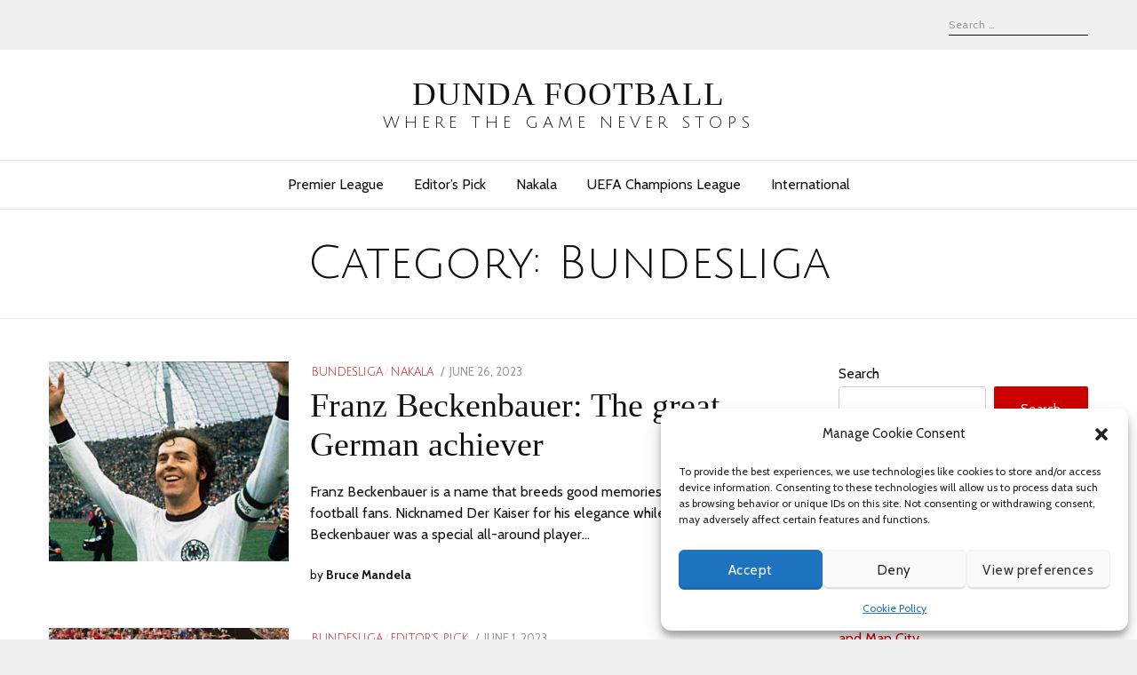

--- FILE ---
content_type: text/html; charset=UTF-8
request_url: https://dundafootball.com/category/bundesliga/
body_size: 13785
content:
<!DOCTYPE html>
<html lang="en-US" class="no-js no-svg">
<head>
<meta charset="UTF-8">
<meta name="viewport" content="width=device-width, initial-scale=1">
<link rel="profile" href="https://gmpg.org/xfn/11">

<script>(function(html){html.className = html.className.replace(/\bno-js\b/,'js')})(document.documentElement);</script>
<meta name='robots' content='index, follow, max-image-preview:large, max-snippet:-1, max-video-preview:-1' />

	<!-- This site is optimized with the Yoast SEO plugin v20.5 - https://yoast.com/wordpress/plugins/seo/ -->
	<title>Bundesliga Archives - Dunda Football</title>
	<link rel="canonical" href="https://dundafootball.com/category/bundesliga/" />
	<meta property="og:locale" content="en_US" />
	<meta property="og:type" content="article" />
	<meta property="og:title" content="Bundesliga Archives - Dunda Football" />
	<meta property="og:url" content="https://dundafootball.com/category/bundesliga/" />
	<meta property="og:site_name" content="Dunda Football" />
	<meta name="twitter:card" content="summary_large_image" />
	<script type="application/ld+json" class="yoast-schema-graph">{"@context":"https://schema.org","@graph":[{"@type":"CollectionPage","@id":"https://dundafootball.com/category/bundesliga/","url":"https://dundafootball.com/category/bundesliga/","name":"Bundesliga Archives - Dunda Football","isPartOf":{"@id":"https://dundafootball.com/#website"},"primaryImageOfPage":{"@id":"https://dundafootball.com/category/bundesliga/#primaryimage"},"image":{"@id":"https://dundafootball.com/category/bundesliga/#primaryimage"},"thumbnailUrl":"https://dundafootball.com/wp-content/uploads/2023/06/Franz-Beckenbauer-compressed-1024x576-1.jpg","breadcrumb":{"@id":"https://dundafootball.com/category/bundesliga/#breadcrumb"},"inLanguage":"en-US"},{"@type":"ImageObject","inLanguage":"en-US","@id":"https://dundafootball.com/category/bundesliga/#primaryimage","url":"https://dundafootball.com/wp-content/uploads/2023/06/Franz-Beckenbauer-compressed-1024x576-1.jpg","contentUrl":"https://dundafootball.com/wp-content/uploads/2023/06/Franz-Beckenbauer-compressed-1024x576-1.jpg","width":1024,"height":576},{"@type":"BreadcrumbList","@id":"https://dundafootball.com/category/bundesliga/#breadcrumb","itemListElement":[{"@type":"ListItem","position":1,"name":"Home","item":"https://dundafootball.com/"},{"@type":"ListItem","position":2,"name":"Bundesliga"}]},{"@type":"WebSite","@id":"https://dundafootball.com/#website","url":"https://dundafootball.com/","name":"Dunda Football","description":"Where the game never stops","publisher":{"@id":"https://dundafootball.com/#organization"},"potentialAction":[{"@type":"SearchAction","target":{"@type":"EntryPoint","urlTemplate":"https://dundafootball.com/?s={search_term_string}"},"query-input":"required name=search_term_string"}],"inLanguage":"en-US"},{"@type":"Organization","@id":"https://dundafootball.com/#organization","name":"Dunda Football","url":"https://dundafootball.com/","logo":{"@type":"ImageObject","inLanguage":"en-US","@id":"https://dundafootball.com/#/schema/logo/image/","url":"https://dundafootball.com/wp-content/uploads/2020/08/dunda400x150-1.png","contentUrl":"https://dundafootball.com/wp-content/uploads/2020/08/dunda400x150-1.png","width":1664,"height":651,"caption":"Dunda Football"},"image":{"@id":"https://dundafootball.com/#/schema/logo/image/"},"sameAs":["https://www.facebook.com/dundafootball/"]}]}</script>
	<!-- / Yoast SEO plugin. -->


<link rel='dns-prefetch' href='//www.googletagmanager.com' />
<link rel='dns-prefetch' href='//fonts.googleapis.com' />
<link rel='dns-prefetch' href='//pagead2.googlesyndication.com' />
<link href='https://fonts.gstatic.com' crossorigin rel='preconnect' />
<script type="text/javascript">
window._wpemojiSettings = {"baseUrl":"https:\/\/s.w.org\/images\/core\/emoji\/14.0.0\/72x72\/","ext":".png","svgUrl":"https:\/\/s.w.org\/images\/core\/emoji\/14.0.0\/svg\/","svgExt":".svg","source":{"concatemoji":"https:\/\/dundafootball.com\/wp-includes\/js\/wp-emoji-release.min.js?ver=6.2"}};
/*! This file is auto-generated */
!function(e,a,t){var n,r,o,i=a.createElement("canvas"),p=i.getContext&&i.getContext("2d");function s(e,t){p.clearRect(0,0,i.width,i.height),p.fillText(e,0,0);e=i.toDataURL();return p.clearRect(0,0,i.width,i.height),p.fillText(t,0,0),e===i.toDataURL()}function c(e){var t=a.createElement("script");t.src=e,t.defer=t.type="text/javascript",a.getElementsByTagName("head")[0].appendChild(t)}for(o=Array("flag","emoji"),t.supports={everything:!0,everythingExceptFlag:!0},r=0;r<o.length;r++)t.supports[o[r]]=function(e){if(p&&p.fillText)switch(p.textBaseline="top",p.font="600 32px Arial",e){case"flag":return s("\ud83c\udff3\ufe0f\u200d\u26a7\ufe0f","\ud83c\udff3\ufe0f\u200b\u26a7\ufe0f")?!1:!s("\ud83c\uddfa\ud83c\uddf3","\ud83c\uddfa\u200b\ud83c\uddf3")&&!s("\ud83c\udff4\udb40\udc67\udb40\udc62\udb40\udc65\udb40\udc6e\udb40\udc67\udb40\udc7f","\ud83c\udff4\u200b\udb40\udc67\u200b\udb40\udc62\u200b\udb40\udc65\u200b\udb40\udc6e\u200b\udb40\udc67\u200b\udb40\udc7f");case"emoji":return!s("\ud83e\udef1\ud83c\udffb\u200d\ud83e\udef2\ud83c\udfff","\ud83e\udef1\ud83c\udffb\u200b\ud83e\udef2\ud83c\udfff")}return!1}(o[r]),t.supports.everything=t.supports.everything&&t.supports[o[r]],"flag"!==o[r]&&(t.supports.everythingExceptFlag=t.supports.everythingExceptFlag&&t.supports[o[r]]);t.supports.everythingExceptFlag=t.supports.everythingExceptFlag&&!t.supports.flag,t.DOMReady=!1,t.readyCallback=function(){t.DOMReady=!0},t.supports.everything||(n=function(){t.readyCallback()},a.addEventListener?(a.addEventListener("DOMContentLoaded",n,!1),e.addEventListener("load",n,!1)):(e.attachEvent("onload",n),a.attachEvent("onreadystatechange",function(){"complete"===a.readyState&&t.readyCallback()})),(e=t.source||{}).concatemoji?c(e.concatemoji):e.wpemoji&&e.twemoji&&(c(e.twemoji),c(e.wpemoji)))}(window,document,window._wpemojiSettings);
</script>
<style type="text/css">
img.wp-smiley,
img.emoji {
	display: inline !important;
	border: none !important;
	box-shadow: none !important;
	height: 1em !important;
	width: 1em !important;
	margin: 0 0.07em !important;
	vertical-align: -0.1em !important;
	background: none !important;
	padding: 0 !important;
}
</style>
	<link rel='stylesheet' id='wp-block-library-css' href='https://dundafootball.com/wp-includes/css/dist/block-library/style.min.css?ver=6.2' type='text/css' media='all' />
<link rel='stylesheet' id='classic-theme-styles-css' href='https://dundafootball.com/wp-includes/css/classic-themes.min.css?ver=6.2' type='text/css' media='all' />
<style id='global-styles-inline-css' type='text/css'>
body{--wp--preset--color--black: #000000;--wp--preset--color--cyan-bluish-gray: #abb8c3;--wp--preset--color--white: #ffffff;--wp--preset--color--pale-pink: #f78da7;--wp--preset--color--vivid-red: #cf2e2e;--wp--preset--color--luminous-vivid-orange: #ff6900;--wp--preset--color--luminous-vivid-amber: #fcb900;--wp--preset--color--light-green-cyan: #7bdcb5;--wp--preset--color--vivid-green-cyan: #00d084;--wp--preset--color--pale-cyan-blue: #8ed1fc;--wp--preset--color--vivid-cyan-blue: #0693e3;--wp--preset--color--vivid-purple: #9b51e0;--wp--preset--gradient--vivid-cyan-blue-to-vivid-purple: linear-gradient(135deg,rgba(6,147,227,1) 0%,rgb(155,81,224) 100%);--wp--preset--gradient--light-green-cyan-to-vivid-green-cyan: linear-gradient(135deg,rgb(122,220,180) 0%,rgb(0,208,130) 100%);--wp--preset--gradient--luminous-vivid-amber-to-luminous-vivid-orange: linear-gradient(135deg,rgba(252,185,0,1) 0%,rgba(255,105,0,1) 100%);--wp--preset--gradient--luminous-vivid-orange-to-vivid-red: linear-gradient(135deg,rgba(255,105,0,1) 0%,rgb(207,46,46) 100%);--wp--preset--gradient--very-light-gray-to-cyan-bluish-gray: linear-gradient(135deg,rgb(238,238,238) 0%,rgb(169,184,195) 100%);--wp--preset--gradient--cool-to-warm-spectrum: linear-gradient(135deg,rgb(74,234,220) 0%,rgb(151,120,209) 20%,rgb(207,42,186) 40%,rgb(238,44,130) 60%,rgb(251,105,98) 80%,rgb(254,248,76) 100%);--wp--preset--gradient--blush-light-purple: linear-gradient(135deg,rgb(255,206,236) 0%,rgb(152,150,240) 100%);--wp--preset--gradient--blush-bordeaux: linear-gradient(135deg,rgb(254,205,165) 0%,rgb(254,45,45) 50%,rgb(107,0,62) 100%);--wp--preset--gradient--luminous-dusk: linear-gradient(135deg,rgb(255,203,112) 0%,rgb(199,81,192) 50%,rgb(65,88,208) 100%);--wp--preset--gradient--pale-ocean: linear-gradient(135deg,rgb(255,245,203) 0%,rgb(182,227,212) 50%,rgb(51,167,181) 100%);--wp--preset--gradient--electric-grass: linear-gradient(135deg,rgb(202,248,128) 0%,rgb(113,206,126) 100%);--wp--preset--gradient--midnight: linear-gradient(135deg,rgb(2,3,129) 0%,rgb(40,116,252) 100%);--wp--preset--duotone--dark-grayscale: url('#wp-duotone-dark-grayscale');--wp--preset--duotone--grayscale: url('#wp-duotone-grayscale');--wp--preset--duotone--purple-yellow: url('#wp-duotone-purple-yellow');--wp--preset--duotone--blue-red: url('#wp-duotone-blue-red');--wp--preset--duotone--midnight: url('#wp-duotone-midnight');--wp--preset--duotone--magenta-yellow: url('#wp-duotone-magenta-yellow');--wp--preset--duotone--purple-green: url('#wp-duotone-purple-green');--wp--preset--duotone--blue-orange: url('#wp-duotone-blue-orange');--wp--preset--font-size--small: 13px;--wp--preset--font-size--medium: 20px;--wp--preset--font-size--large: 36px;--wp--preset--font-size--x-large: 42px;--wp--preset--spacing--20: 0.44rem;--wp--preset--spacing--30: 0.67rem;--wp--preset--spacing--40: 1rem;--wp--preset--spacing--50: 1.5rem;--wp--preset--spacing--60: 2.25rem;--wp--preset--spacing--70: 3.38rem;--wp--preset--spacing--80: 5.06rem;--wp--preset--shadow--natural: 6px 6px 9px rgba(0, 0, 0, 0.2);--wp--preset--shadow--deep: 12px 12px 50px rgba(0, 0, 0, 0.4);--wp--preset--shadow--sharp: 6px 6px 0px rgba(0, 0, 0, 0.2);--wp--preset--shadow--outlined: 6px 6px 0px -3px rgba(255, 255, 255, 1), 6px 6px rgba(0, 0, 0, 1);--wp--preset--shadow--crisp: 6px 6px 0px rgba(0, 0, 0, 1);}:where(.is-layout-flex){gap: 0.5em;}body .is-layout-flow > .alignleft{float: left;margin-inline-start: 0;margin-inline-end: 2em;}body .is-layout-flow > .alignright{float: right;margin-inline-start: 2em;margin-inline-end: 0;}body .is-layout-flow > .aligncenter{margin-left: auto !important;margin-right: auto !important;}body .is-layout-constrained > .alignleft{float: left;margin-inline-start: 0;margin-inline-end: 2em;}body .is-layout-constrained > .alignright{float: right;margin-inline-start: 2em;margin-inline-end: 0;}body .is-layout-constrained > .aligncenter{margin-left: auto !important;margin-right: auto !important;}body .is-layout-constrained > :where(:not(.alignleft):not(.alignright):not(.alignfull)){max-width: var(--wp--style--global--content-size);margin-left: auto !important;margin-right: auto !important;}body .is-layout-constrained > .alignwide{max-width: var(--wp--style--global--wide-size);}body .is-layout-flex{display: flex;}body .is-layout-flex{flex-wrap: wrap;align-items: center;}body .is-layout-flex > *{margin: 0;}:where(.wp-block-columns.is-layout-flex){gap: 2em;}.has-black-color{color: var(--wp--preset--color--black) !important;}.has-cyan-bluish-gray-color{color: var(--wp--preset--color--cyan-bluish-gray) !important;}.has-white-color{color: var(--wp--preset--color--white) !important;}.has-pale-pink-color{color: var(--wp--preset--color--pale-pink) !important;}.has-vivid-red-color{color: var(--wp--preset--color--vivid-red) !important;}.has-luminous-vivid-orange-color{color: var(--wp--preset--color--luminous-vivid-orange) !important;}.has-luminous-vivid-amber-color{color: var(--wp--preset--color--luminous-vivid-amber) !important;}.has-light-green-cyan-color{color: var(--wp--preset--color--light-green-cyan) !important;}.has-vivid-green-cyan-color{color: var(--wp--preset--color--vivid-green-cyan) !important;}.has-pale-cyan-blue-color{color: var(--wp--preset--color--pale-cyan-blue) !important;}.has-vivid-cyan-blue-color{color: var(--wp--preset--color--vivid-cyan-blue) !important;}.has-vivid-purple-color{color: var(--wp--preset--color--vivid-purple) !important;}.has-black-background-color{background-color: var(--wp--preset--color--black) !important;}.has-cyan-bluish-gray-background-color{background-color: var(--wp--preset--color--cyan-bluish-gray) !important;}.has-white-background-color{background-color: var(--wp--preset--color--white) !important;}.has-pale-pink-background-color{background-color: var(--wp--preset--color--pale-pink) !important;}.has-vivid-red-background-color{background-color: var(--wp--preset--color--vivid-red) !important;}.has-luminous-vivid-orange-background-color{background-color: var(--wp--preset--color--luminous-vivid-orange) !important;}.has-luminous-vivid-amber-background-color{background-color: var(--wp--preset--color--luminous-vivid-amber) !important;}.has-light-green-cyan-background-color{background-color: var(--wp--preset--color--light-green-cyan) !important;}.has-vivid-green-cyan-background-color{background-color: var(--wp--preset--color--vivid-green-cyan) !important;}.has-pale-cyan-blue-background-color{background-color: var(--wp--preset--color--pale-cyan-blue) !important;}.has-vivid-cyan-blue-background-color{background-color: var(--wp--preset--color--vivid-cyan-blue) !important;}.has-vivid-purple-background-color{background-color: var(--wp--preset--color--vivid-purple) !important;}.has-black-border-color{border-color: var(--wp--preset--color--black) !important;}.has-cyan-bluish-gray-border-color{border-color: var(--wp--preset--color--cyan-bluish-gray) !important;}.has-white-border-color{border-color: var(--wp--preset--color--white) !important;}.has-pale-pink-border-color{border-color: var(--wp--preset--color--pale-pink) !important;}.has-vivid-red-border-color{border-color: var(--wp--preset--color--vivid-red) !important;}.has-luminous-vivid-orange-border-color{border-color: var(--wp--preset--color--luminous-vivid-orange) !important;}.has-luminous-vivid-amber-border-color{border-color: var(--wp--preset--color--luminous-vivid-amber) !important;}.has-light-green-cyan-border-color{border-color: var(--wp--preset--color--light-green-cyan) !important;}.has-vivid-green-cyan-border-color{border-color: var(--wp--preset--color--vivid-green-cyan) !important;}.has-pale-cyan-blue-border-color{border-color: var(--wp--preset--color--pale-cyan-blue) !important;}.has-vivid-cyan-blue-border-color{border-color: var(--wp--preset--color--vivid-cyan-blue) !important;}.has-vivid-purple-border-color{border-color: var(--wp--preset--color--vivid-purple) !important;}.has-vivid-cyan-blue-to-vivid-purple-gradient-background{background: var(--wp--preset--gradient--vivid-cyan-blue-to-vivid-purple) !important;}.has-light-green-cyan-to-vivid-green-cyan-gradient-background{background: var(--wp--preset--gradient--light-green-cyan-to-vivid-green-cyan) !important;}.has-luminous-vivid-amber-to-luminous-vivid-orange-gradient-background{background: var(--wp--preset--gradient--luminous-vivid-amber-to-luminous-vivid-orange) !important;}.has-luminous-vivid-orange-to-vivid-red-gradient-background{background: var(--wp--preset--gradient--luminous-vivid-orange-to-vivid-red) !important;}.has-very-light-gray-to-cyan-bluish-gray-gradient-background{background: var(--wp--preset--gradient--very-light-gray-to-cyan-bluish-gray) !important;}.has-cool-to-warm-spectrum-gradient-background{background: var(--wp--preset--gradient--cool-to-warm-spectrum) !important;}.has-blush-light-purple-gradient-background{background: var(--wp--preset--gradient--blush-light-purple) !important;}.has-blush-bordeaux-gradient-background{background: var(--wp--preset--gradient--blush-bordeaux) !important;}.has-luminous-dusk-gradient-background{background: var(--wp--preset--gradient--luminous-dusk) !important;}.has-pale-ocean-gradient-background{background: var(--wp--preset--gradient--pale-ocean) !important;}.has-electric-grass-gradient-background{background: var(--wp--preset--gradient--electric-grass) !important;}.has-midnight-gradient-background{background: var(--wp--preset--gradient--midnight) !important;}.has-small-font-size{font-size: var(--wp--preset--font-size--small) !important;}.has-medium-font-size{font-size: var(--wp--preset--font-size--medium) !important;}.has-large-font-size{font-size: var(--wp--preset--font-size--large) !important;}.has-x-large-font-size{font-size: var(--wp--preset--font-size--x-large) !important;}
.wp-block-navigation a:where(:not(.wp-element-button)){color: inherit;}
:where(.wp-block-columns.is-layout-flex){gap: 2em;}
.wp-block-pullquote{font-size: 1.5em;line-height: 1.6;}
</style>
<link rel='stylesheet' id='contact-form-7-css' href='https://dundafootball.com/wp-content/plugins/contact-form-7/includes/css/styles.css?ver=5.7.5.1' type='text/css' media='all' />
<link rel='stylesheet' id='cmplz-general-css' href='https://dundafootball.com/wp-content/plugins/complianz-gdpr/assets/css/cookieblocker.min.css?ver=6.4.6' type='text/css' media='all' />
<link rel='stylesheet' id='radians-fonts-css' href='https://fonts.googleapis.com/css?family=EB+Garadmond%3A400%7CCabin%3A400%2C700%7CJulius+Sans+One%3A400' type='text/css' media='all' />
<link rel='stylesheet' id='radians-style-css' href='https://dundafootball.com/wp-content/themes/radians/style.css?ver=1.2.6' type='text/css' media='all' />
<link rel='stylesheet' id='js_composer_front-css' href='https://dundafootball.com/wp-content/plugins/js_composer/assets/css/js_composer.min.css?ver=6.10.0' type='text/css' media='all' />
<link rel='stylesheet' id='radians-framework-css' href='https://dundafootball.com/wp-content/plugins/radians-framework/css/framework.css?ver=6.2' type='text/css' media='all' />
<style id='radians-framework-inline-css' type='text/css'>
.site-branding{padding-top:30px;padding-bottom:30px}.text-logo{font-size:2.3em;letter-spacing:1px}
</style>
<!--[if lt IE 9]>
<script type='text/javascript' src='https://dundafootball.com/wp-content/themes/radians/assets/js/html5.js?ver=3.7.3' id='html5-js'></script>
<![endif]-->
<script type='text/javascript' src='https://dundafootball.com/wp-includes/js/jquery/jquery.min.js?ver=3.6.3' id='jquery-core-js'></script>
<script type='text/javascript' src='https://dundafootball.com/wp-includes/js/jquery/jquery-migrate.min.js?ver=3.4.0' id='jquery-migrate-js'></script>

<!-- Google Analytics snippet added by Site Kit -->
<script data-service="google-analytics" data-category="statistics" type="text/plain" data-cmplz-src='https://www.googletagmanager.com/gtag/js?id=UA-170196200-2' id='google_gtagjs-js' async></script>
<script type='text/javascript' id='google_gtagjs-js-after'>
window.dataLayer = window.dataLayer || [];function gtag(){dataLayer.push(arguments);}
gtag('set', 'linker', {"domains":["dundafootball.com"]} );
gtag("js", new Date());
gtag("set", "developer_id.dZTNiMT", true);
gtag("config", "UA-170196200-2", {"anonymize_ip":true});
gtag("config", "G-MHMNX6TH0Z");
</script>

<!-- End Google Analytics snippet added by Site Kit -->
<meta name="generator" content="Site Kit by Google 1.98.0" /><style>.cmplz-hidden{display:none!important;}</style>
<!-- Google AdSense snippet added by Site Kit -->
<meta name="google-adsense-platform-account" content="ca-host-pub-2644536267352236">
<meta name="google-adsense-platform-domain" content="sitekit.withgoogle.com">
<!-- End Google AdSense snippet added by Site Kit -->
<meta name="generator" content="Powered by WPBakery Page Builder - drag and drop page builder for WordPress."/>

<!-- Google AdSense snippet added by Site Kit -->
<script data-service="general" data-category="marketing" async="async" data-cmplz-src="https://pagead2.googlesyndication.com/pagead/js/adsbygoogle.js?client=ca-pub-2298650995733550&amp;host=ca-host-pub-2644536267352236" crossorigin="anonymous" type="text/plain"></script>

<!-- End Google AdSense snippet added by Site Kit -->
<link rel="icon" href="https://dundafootball.com/wp-content/uploads/2020/08/logo-1.png" sizes="32x32" />
<link rel="icon" href="https://dundafootball.com/wp-content/uploads/2020/08/logo-1.png" sizes="192x192" />
<link rel="apple-touch-icon" href="https://dundafootball.com/wp-content/uploads/2020/08/logo-1.png" />
<meta name="msapplication-TileImage" content="https://dundafootball.com/wp-content/uploads/2020/08/logo-1.png" />

<style id="color-preview"></style>

        <noscript><style> .wpb_animate_when_almost_visible { opacity: 1; }</style></noscript>    <!-- Google tag (gtag.js) -->
	<script type="text/plain" data-service="google-analytics" data-category="statistics" async data-cmplz-src="https://www.googletagmanager.com/gtag/js?id=UA-170196200-2"></script>
	<script>
	  window.dataLayer = window.dataLayer || [];
	  function gtag(){dataLayer.push(arguments);}
	  gtag('js', new Date());

	  gtag('config', 'UA-170196200-2');
	</script>
</head>

<body data-cmplz=1 class="archive category category-bundesliga category-199 has-sidebar sidebar-right wpb-js-composer js-comp-ver-6.10.0 vc_responsive">
    
    <svg xmlns="http://www.w3.org/2000/svg" viewBox="0 0 0 0" width="0" height="0" focusable="false" role="none" style="visibility: hidden; position: absolute; left: -9999px; overflow: hidden;" ><defs><filter id="wp-duotone-dark-grayscale"><feColorMatrix color-interpolation-filters="sRGB" type="matrix" values=" .299 .587 .114 0 0 .299 .587 .114 0 0 .299 .587 .114 0 0 .299 .587 .114 0 0 " /><feComponentTransfer color-interpolation-filters="sRGB" ><feFuncR type="table" tableValues="0 0.49803921568627" /><feFuncG type="table" tableValues="0 0.49803921568627" /><feFuncB type="table" tableValues="0 0.49803921568627" /><feFuncA type="table" tableValues="1 1" /></feComponentTransfer><feComposite in2="SourceGraphic" operator="in" /></filter></defs></svg><svg xmlns="http://www.w3.org/2000/svg" viewBox="0 0 0 0" width="0" height="0" focusable="false" role="none" style="visibility: hidden; position: absolute; left: -9999px; overflow: hidden;" ><defs><filter id="wp-duotone-grayscale"><feColorMatrix color-interpolation-filters="sRGB" type="matrix" values=" .299 .587 .114 0 0 .299 .587 .114 0 0 .299 .587 .114 0 0 .299 .587 .114 0 0 " /><feComponentTransfer color-interpolation-filters="sRGB" ><feFuncR type="table" tableValues="0 1" /><feFuncG type="table" tableValues="0 1" /><feFuncB type="table" tableValues="0 1" /><feFuncA type="table" tableValues="1 1" /></feComponentTransfer><feComposite in2="SourceGraphic" operator="in" /></filter></defs></svg><svg xmlns="http://www.w3.org/2000/svg" viewBox="0 0 0 0" width="0" height="0" focusable="false" role="none" style="visibility: hidden; position: absolute; left: -9999px; overflow: hidden;" ><defs><filter id="wp-duotone-purple-yellow"><feColorMatrix color-interpolation-filters="sRGB" type="matrix" values=" .299 .587 .114 0 0 .299 .587 .114 0 0 .299 .587 .114 0 0 .299 .587 .114 0 0 " /><feComponentTransfer color-interpolation-filters="sRGB" ><feFuncR type="table" tableValues="0.54901960784314 0.98823529411765" /><feFuncG type="table" tableValues="0 1" /><feFuncB type="table" tableValues="0.71764705882353 0.25490196078431" /><feFuncA type="table" tableValues="1 1" /></feComponentTransfer><feComposite in2="SourceGraphic" operator="in" /></filter></defs></svg><svg xmlns="http://www.w3.org/2000/svg" viewBox="0 0 0 0" width="0" height="0" focusable="false" role="none" style="visibility: hidden; position: absolute; left: -9999px; overflow: hidden;" ><defs><filter id="wp-duotone-blue-red"><feColorMatrix color-interpolation-filters="sRGB" type="matrix" values=" .299 .587 .114 0 0 .299 .587 .114 0 0 .299 .587 .114 0 0 .299 .587 .114 0 0 " /><feComponentTransfer color-interpolation-filters="sRGB" ><feFuncR type="table" tableValues="0 1" /><feFuncG type="table" tableValues="0 0.27843137254902" /><feFuncB type="table" tableValues="0.5921568627451 0.27843137254902" /><feFuncA type="table" tableValues="1 1" /></feComponentTransfer><feComposite in2="SourceGraphic" operator="in" /></filter></defs></svg><svg xmlns="http://www.w3.org/2000/svg" viewBox="0 0 0 0" width="0" height="0" focusable="false" role="none" style="visibility: hidden; position: absolute; left: -9999px; overflow: hidden;" ><defs><filter id="wp-duotone-midnight"><feColorMatrix color-interpolation-filters="sRGB" type="matrix" values=" .299 .587 .114 0 0 .299 .587 .114 0 0 .299 .587 .114 0 0 .299 .587 .114 0 0 " /><feComponentTransfer color-interpolation-filters="sRGB" ><feFuncR type="table" tableValues="0 0" /><feFuncG type="table" tableValues="0 0.64705882352941" /><feFuncB type="table" tableValues="0 1" /><feFuncA type="table" tableValues="1 1" /></feComponentTransfer><feComposite in2="SourceGraphic" operator="in" /></filter></defs></svg><svg xmlns="http://www.w3.org/2000/svg" viewBox="0 0 0 0" width="0" height="0" focusable="false" role="none" style="visibility: hidden; position: absolute; left: -9999px; overflow: hidden;" ><defs><filter id="wp-duotone-magenta-yellow"><feColorMatrix color-interpolation-filters="sRGB" type="matrix" values=" .299 .587 .114 0 0 .299 .587 .114 0 0 .299 .587 .114 0 0 .299 .587 .114 0 0 " /><feComponentTransfer color-interpolation-filters="sRGB" ><feFuncR type="table" tableValues="0.78039215686275 1" /><feFuncG type="table" tableValues="0 0.94901960784314" /><feFuncB type="table" tableValues="0.35294117647059 0.47058823529412" /><feFuncA type="table" tableValues="1 1" /></feComponentTransfer><feComposite in2="SourceGraphic" operator="in" /></filter></defs></svg><svg xmlns="http://www.w3.org/2000/svg" viewBox="0 0 0 0" width="0" height="0" focusable="false" role="none" style="visibility: hidden; position: absolute; left: -9999px; overflow: hidden;" ><defs><filter id="wp-duotone-purple-green"><feColorMatrix color-interpolation-filters="sRGB" type="matrix" values=" .299 .587 .114 0 0 .299 .587 .114 0 0 .299 .587 .114 0 0 .299 .587 .114 0 0 " /><feComponentTransfer color-interpolation-filters="sRGB" ><feFuncR type="table" tableValues="0.65098039215686 0.40392156862745" /><feFuncG type="table" tableValues="0 1" /><feFuncB type="table" tableValues="0.44705882352941 0.4" /><feFuncA type="table" tableValues="1 1" /></feComponentTransfer><feComposite in2="SourceGraphic" operator="in" /></filter></defs></svg><svg xmlns="http://www.w3.org/2000/svg" viewBox="0 0 0 0" width="0" height="0" focusable="false" role="none" style="visibility: hidden; position: absolute; left: -9999px; overflow: hidden;" ><defs><filter id="wp-duotone-blue-orange"><feColorMatrix color-interpolation-filters="sRGB" type="matrix" values=" .299 .587 .114 0 0 .299 .587 .114 0 0 .299 .587 .114 0 0 .299 .587 .114 0 0 " /><feComponentTransfer color-interpolation-filters="sRGB" ><feFuncR type="table" tableValues="0.098039215686275 1" /><feFuncG type="table" tableValues="0 0.66274509803922" /><feFuncB type="table" tableValues="0.84705882352941 0.41960784313725" /><feFuncA type="table" tableValues="1 1" /></feComponentTransfer><feComposite in2="SourceGraphic" operator="in" /></filter></defs></svg>    
<div id="page" class="site">
    
	<header id="masthead" class="site-header">
        
                
        <div id="topbar">
            
            <div class="container">
            
                <div class="topbar-left">
                                    </div>
                <div class="topbar-right">
                                        
<div id="header-search">

    <form role="search" method="get" class="search-form" action="https://dundafootball.com/">
        
        <input type="search" id="search-form-696d754dd8184" class="search-field" placeholder="Search &hellip;" value="" name="s" />

        <button type="submit" class="submit" title="Go">
            <span class="circle"></span>
            <span class="handler"></span>
        </button>

    </form>
    
</div><!-- #header-search -->                </div>
                
            </div>
        
        </div><!-- #topbar -->
        
        
        <div id="main-header" class="main-header">
            
            <div class="site-branding">
    
    <div class="container">
    
        <a href="https://dundafootball.com/" rel="home" id="logo">

        
        <span class="text-logo">

            Dunda Football
        </span>

        
        </a><!-- #logo -->

                <p id="tagline">
            
            Where the game never stops            
        </p>
        
        <a id="hamburger">
            <span></span>
            <span></span>
            <span></span>
        </a>
        
                
        <button type="submit" class="submit search-btn mobile-search-btn" title="Go">
            <span class="circle"></span>
            <span class="handler"></span>
        </button>
        
                
    </div><!-- .container -->
    
        
    <div id="mobile-search">
        
        <div class="container">
    
            <form role="search" method="get" class="search-form" action="https://dundafootball.com/">

                <input type="search" id="search-form-696d754dd824f" class="search-field" placeholder="Search &hellip;" value="" name="s" />

            </form>
            
        </div><!-- .container -->

    </div><!-- #mobile-search -->
    
    
</div><!-- .site-branding -->
            <div id="navbar">
    
    <div id="navbar-inner">
    
        
        <div class="main-navigation">

            <div class="menu"><ul id="nav" class="menu main-menu"><li id="menu-item-1624" class="menu-item menu-item-type-taxonomy menu-item-object-category menu-item-1624"><a href="https://dundafootball.com/category/premier-league/">Premier League</a></li>
<li id="menu-item-1625" class="menu-item menu-item-type-taxonomy menu-item-object-category menu-item-1625"><a href="https://dundafootball.com/category/editors-pick/">Editor&#8217;s Pick</a></li>
<li id="menu-item-1626" class="menu-item menu-item-type-taxonomy menu-item-object-category menu-item-1626"><a href="https://dundafootball.com/category/nakala-reads/">Nakala</a></li>
<li id="menu-item-1627" class="menu-item menu-item-type-taxonomy menu-item-object-category menu-item-1627"><a href="https://dundafootball.com/category/uefa-champions-league/">UEFA Champions League</a></li>
<li id="menu-item-1628" class="menu-item menu-item-type-taxonomy menu-item-object-category menu-item-1628"><a href="https://dundafootball.com/category/international/">International</a></li>
</ul></div>
        </div><!-- .main-navigation -->

                
    </div><!-- #navbar-inner -->

</div><!-- #navbar -->
        </div><!-- #main-header -->
        
        <div id="mainheader-height"></div>

	</header><!-- #masthead -->

    <div id="content" class="site-content">

<header id="page-header">

    <div class="container">

        <h1 id="page-title">Category: <span>Bundesliga</span></h1>
    
    </div>
        
</header>


<div id="page-wrapper" class="page-wrapper">

    <div class="container">

        <div id="primary" class="content-area">

            
            <div class="radians-blog-wrapper">
                
                <div class="radians-blog blog-list post-list">
                    
                    <div class="blog-inner">
                        
                        <div class="lines">
                                                    </div>

                        
<div class="post-list-item post-1930 post type-post status-publish format-standard has-post-thumbnail hentry category-bundesliga category-nakala-reads tag-bundesliga tag-der-kaiser tag-franz-beckenbauer tag-germany">

        <figure class="post-grid-thumbnail post-list-thumbnail">

        <a href="https://dundafootball.com/2023/06/franz-beckenbauer-the-great-german-achiever/">

            <img width="360" height="300" src="https://dundafootball.com/wp-content/uploads/2023/06/Franz-Beckenbauer-compressed-1024x576-1-360x300.jpg" class="attachment-radians_medium size-radians_medium wp-post-image" alt="" decoding="async" srcset="https://dundafootball.com/wp-content/uploads/2023/06/Franz-Beckenbauer-compressed-1024x576-1-360x300.jpg 360w, https://dundafootball.com/wp-content/uploads/2023/06/Franz-Beckenbauer-compressed-1024x576-1-600x500.jpg 600w" sizes="(max-width: 360px) 100vw, 360px" />
            
        </a>

    </figure>
    
    <div class="post-list-content">
        
            
<div class="entry-meta">
    
    
    <div class="entry-categories">

        <a href="https://dundafootball.com/category/bundesliga/" rel="category tag">Bundesliga</a><span class="sep">/</span><a href="https://dundafootball.com/category/nakala-reads/" rel="category tag">Nakala</a>
    </div>

    <div class="entry-date"><span class="screen-reader-text">Posted on</span> <time class="entry-date published" datetime="2023-06-26T06:31:22+00:00">June 26, 2023</time><time class="updated" datetime="2023-07-12T07:37:28+00:00">July 12, 2023</time></div>
</div><!-- .entry-meta -->
    
    
        <h2 class="post-list-title">
            <a href="https://dundafootball.com/2023/06/franz-beckenbauer-the-great-german-achiever/" rel="bookmark">
                Franz Beckenbauer: The great German achiever            </a>
        </h2><!-- .post-list-title -->

                <div class="post-grid-excerpt">
            Franz Beckenbauer is a name that breeds good memories for several German football fans. Nicknamed Der Kaiser for his elegance while playing, Beckenbauer was a special all-around player&hellip;
        </div>
        
        <div class="entry-author"><span class="byline"> by <span class="author vcard"><a class="url fn n" href="https://dundafootball.com/author/bruce/">Bruce Mandela</a></span></span></div>
    </div><!-- post-list-content -->

</div><!-- .post-list-item -->
<div class="post-list-item post-1809 post type-post status-publish format-standard has-post-thumbnail hentry category-bundesliga category-editors-pick tag-bayern-munich tag-bundesliga tag-germany tag-tuchel">

        <figure class="post-grid-thumbnail post-list-thumbnail">

        <a href="https://dundafootball.com/2023/06/bayern-munich-reigns-supreme-in-germany/">

            <img width="360" height="300" src="https://dundafootball.com/wp-content/uploads/2023/06/Bayern-Bundesliga-360x300.jpeg" class="attachment-radians_medium size-radians_medium wp-post-image" alt="Bayern players celebrate another Bundesliga title" decoding="async" loading="lazy" srcset="https://dundafootball.com/wp-content/uploads/2023/06/Bayern-Bundesliga-360x300.jpeg 360w, https://dundafootball.com/wp-content/uploads/2023/06/Bayern-Bundesliga-600x500.jpeg 600w" sizes="(max-width: 360px) 100vw, 360px" />
            
        </a>

    </figure>
    
    <div class="post-list-content">
        
            
<div class="entry-meta">
    
    
    <div class="entry-categories">

        <a href="https://dundafootball.com/category/bundesliga/" rel="category tag">Bundesliga</a><span class="sep">/</span><a href="https://dundafootball.com/category/editors-pick/" rel="category tag">Editor's Pick</a>
    </div>

    <div class="entry-date"><span class="screen-reader-text">Posted on</span> <time class="entry-date published" datetime="2023-06-01T13:25:08+00:00">June 1, 2023</time><time class="updated" datetime="2023-06-02T08:54:24+00:00">June 2, 2023</time></div>
</div><!-- .entry-meta -->
    
    
        <h2 class="post-list-title">
            <a href="https://dundafootball.com/2023/06/bayern-munich-reigns-supreme-in-germany/" rel="bookmark">
                Bayern Munich reigns supreme in Germany            </a>
        </h2><!-- .post-list-title -->

                <div class="post-grid-excerpt">
            Fc Bayern Munich once again showed why they are considered the Kings of the Bundesliga after winning a record 11th title. For the first time in several years,&hellip;
        </div>
        
        <div class="entry-author"><span class="byline"> by <span class="author vcard"><a class="url fn n" href="https://dundafootball.com/author/bruce/">Bruce Mandela</a></span></span></div>
    </div><!-- post-list-content -->

</div><!-- .post-list-item -->
<div class="post-list-item post-1700 post type-post status-publish format-standard has-post-thumbnail hentry category-bundesliga category-editors-pick tag-bundesliga tag-reus tag-transfer-news">

        <figure class="post-grid-thumbnail post-list-thumbnail">

        <a href="https://dundafootball.com/2023/05/another-contract-extension-for-the-german-star/">

            <img width="360" height="300" src="https://dundafootball.com/wp-content/uploads/2023/05/reus_presser-360x300.webp" class="attachment-radians_medium size-radians_medium wp-post-image" alt="Marco Reus giving a presser recently. The German star has extended his contract with Dortmund. Photo Credits: Borrusia Dortmund" decoding="async" loading="lazy" srcset="https://dundafootball.com/wp-content/uploads/2023/05/reus_presser-360x300.webp 360w, https://dundafootball.com/wp-content/uploads/2023/05/reus_presser-600x500.webp 600w" sizes="(max-width: 360px) 100vw, 360px" />
            
        </a>

    </figure>
    
    <div class="post-list-content">
        
            
<div class="entry-meta">
    
    
    <div class="entry-categories">

        <a href="https://dundafootball.com/category/bundesliga/" rel="category tag">Bundesliga</a><span class="sep">/</span><a href="https://dundafootball.com/category/editors-pick/" rel="category tag">Editor's Pick</a>
    </div>

    <div class="entry-date"><span class="screen-reader-text">Posted on</span> <time class="entry-date published" datetime="2023-05-01T09:03:37+00:00">May 1, 2023</time><time class="updated" datetime="2023-05-01T09:03:38+00:00">May 1, 2023</time></div>
</div><!-- .entry-meta -->
    
    
        <h2 class="post-list-title">
            <a href="https://dundafootball.com/2023/05/another-contract-extension-for-the-german-star/" rel="bookmark">
                Yet another contract extension for the German star            </a>
        </h2><!-- .post-list-title -->

                <div class="post-grid-excerpt">
            German star, Marco Reus, has just added one year to his contract showing that Borussia Dortmund consider Reus, a key part of their squad. Marco Reus is a&hellip;
        </div>
        
        <div class="entry-author"><span class="byline"> by <span class="author vcard"><a class="url fn n" href="https://dundafootball.com/author/bruce/">Bruce Mandela</a></span></span></div>
    </div><!-- post-list-content -->

</div><!-- .post-list-item -->
<div class="post-list-item post-775 post type-post status-publish format-standard has-post-thumbnail hentry category-bundesliga category-europe tag-alexander-sorloth tag-crystal-palace tag-norway tag-rb-leipzig tag-transfers">

        <figure class="post-grid-thumbnail post-list-thumbnail">

        <a href="https://dundafootball.com/2020/09/bundesliga-giant-leipzig-fc-signs-norwegian-striker-sorloth/">

            <img width="360" height="300" src="https://dundafootball.com/wp-content/uploads/2020/09/sorloth-signs-1-360x300.jpg" class="attachment-radians_medium size-radians_medium wp-post-image" alt="Leipzig signs Alexander Sorloth from Crystal Palace for 20 million Euros. After selling Werner to Chelsea ..." decoding="async" loading="lazy" srcset="https://dundafootball.com/wp-content/uploads/2020/09/sorloth-signs-1-360x300.jpg 360w, https://dundafootball.com/wp-content/uploads/2020/09/sorloth-signs-1-300x249.jpg 300w, https://dundafootball.com/wp-content/uploads/2020/09/sorloth-signs-1-768x637.jpg 768w, https://dundafootball.com/wp-content/uploads/2020/09/sorloth-signs-1-600x500.jpg 600w, https://dundafootball.com/wp-content/uploads/2020/09/sorloth-signs-1.jpg 849w" sizes="(max-width: 360px) 100vw, 360px" />
            
        </a>

    </figure>
    
    <div class="post-list-content">
        
            
<div class="entry-meta">
    
    
    <div class="entry-categories">

        <a href="https://dundafootball.com/category/bundesliga/" rel="category tag">Bundesliga</a><span class="sep">/</span><a href="https://dundafootball.com/category/europe/" rel="category tag">Europe</a>
    </div>

    <div class="entry-date"><span class="screen-reader-text">Posted on</span> <time class="entry-date published updated" datetime="2020-09-28T07:25:53+00:00">September 28, 2020</time></div>
</div><!-- .entry-meta -->
    
    
        <h2 class="post-list-title">
            <a href="https://dundafootball.com/2020/09/bundesliga-giant-leipzig-fc-signs-norwegian-striker-sorloth/" rel="bookmark">
                Bundesliga Giant, Leipzig FC, Signs Norwegian Striker Sorloth            </a>
        </h2><!-- .post-list-title -->

                <div class="post-grid-excerpt">
            Leipzig signs Alexander Sorloth from Crystal Palace for 20 million Euros. After selling Werner to Chelsea the Bundesliga giant has been looking for a striker replacement. The team&hellip;
        </div>
        
        <div class="entry-author"><span class="byline"> by <span class="author vcard"><a class="url fn n" href="https://dundafootball.com/author/jlawrence/">Lawrence Juma</a></span></span></div>
    </div><!-- post-list-content -->

</div><!-- .post-list-item -->                        
                    </div>

                </div><!-- .radians-blog -->

                                
            </div><!-- .radians-blog-wrapper -->

            
        </div><!-- #primary -->

        
<aside id="secondary" class="widget-area" role="complementary">
    
	<div id="block-2" class="widget widget_block widget_search"><form role="search" method="get" action="https://dundafootball.com/" class="wp-block-search__button-outside wp-block-search__text-button wp-block-search"><label for="wp-block-search__input-1" class="wp-block-search__label" >Search</label><div class="wp-block-search__inside-wrapper " ><input type="search" id="wp-block-search__input-1" class="wp-block-search__input" name="s" value="" placeholder=""  required /><button type="submit" class="wp-block-search__button wp-element-button"  >Search</button></div></form></div><div id="block-3" class="widget widget_block">
<div class="wp-block-group is-layout-flow"><div class="wp-block-group__inner-container">
<h4 class="wp-block-heading">Recent Posts</h4>


<ul class="wp-block-latest-posts__list wp-block-latest-posts"><li><a class="wp-block-latest-posts__post-title" href="https://dundafootball.com/2023/08/rasmus-hojlund-career-goals-is-he-the-right-man-for-man-united/">Rasmus Hojlund career goals. Is he the right man for Man United?</a></li>
<li><a class="wp-block-latest-posts__post-title" href="https://dundafootball.com/2023/08/the-fa-community-shield-2023-is-all-set-for-an-intense-clash-between-arsenal-and-man-city/">The FA Community Shield 2023 all set for an intense clash between Arsenal and Man City</a></li>
<li><a class="wp-block-latest-posts__post-title" href="https://dundafootball.com/2023/08/is-mason-greenwood-back-at-manchester-united/"> Is Mason Greenwood back at Manchester United?</a></li>
<li><a class="wp-block-latest-posts__post-title" href="https://dundafootball.com/2023/07/joselu-scores-a-superb-overhead-kick-against-manchester-united-in-international-friendly/">Joselu scores a superb overhead kick against Manchester United in international friendly</a></li>
<li><a class="wp-block-latest-posts__post-title" href="https://dundafootball.com/2023/07/kobbie-mainoo-is-manchester-uniteds-new-found-gem/">Man United&#8217;s young talent Kobbie Mainoo is a gem</a></li>
</ul></div></div>
</div><div id="block-9" class="widget widget_block">
<h4 class="wp-block-heading">Categories</h4>
</div><div id="block-14" class="widget widget_block widget_categories"><ul class="wp-block-categories-list wp-block-categories">	<li class="cat-item cat-item-221"><a href="https://dundafootball.com/category/africa/">Africa</a>
</li>
	<li class="cat-item cat-item-199 current-cat"><a aria-current="page" href="https://dundafootball.com/category/bundesliga/">Bundesliga</a>
</li>
	<li class="cat-item cat-item-75"><a href="https://dundafootball.com/category/editors-pick/">Editor&#039;s Pick</a>
</li>
	<li class="cat-item cat-item-45"><a href="https://dundafootball.com/category/england/">England</a>
</li>
	<li class="cat-item cat-item-46"><a href="https://dundafootball.com/category/europe/">Europe</a>
</li>
	<li class="cat-item cat-item-171"><a href="https://dundafootball.com/category/international/">International</a>
</li>
	<li class="cat-item cat-item-170"><a href="https://dundafootball.com/category/main-stories/">Main Stories</a>
</li>
	<li class="cat-item cat-item-185"><a href="https://dundafootball.com/category/nakala-reads/">Nakala</a>
</li>
	<li class="cat-item cat-item-137"><a href="https://dundafootball.com/category/popular/">Popular</a>
</li>
	<li class="cat-item cat-item-54"><a href="https://dundafootball.com/category/premier-league/">Premier League</a>
</li>
	<li class="cat-item cat-item-157"><a href="https://dundafootball.com/category/primera-division/">Primera División</a>
</li>
	<li class="cat-item cat-item-59"><a href="https://dundafootball.com/category/serie-a/">Serie A</a>
</li>
	<li class="cat-item cat-item-127"><a href="https://dundafootball.com/category/uefa-champions-league/">UEFA Champions League</a>
</li>
	<li class="cat-item cat-item-1"><a href="https://dundafootball.com/category/uncategorized/">Uncategorized</a>
</li>
</ul></div><div id="listcategorypostswidget-3" class="widget widget_listcategorypostswidget"><h2 class="widget-title">Premier League</h2><strong><a href="https://dundafootball.com/category/premier-league/">Premier League</a></strong><ul class="lcp_catlist" id="lcp_instance_listcategorypostswidget-3"><li><a href="https://dundafootball.com/2023/08/rasmus-hojlund-career-goals-is-he-the-right-man-for-man-united/">Rasmus Hojlund career goals. Is he the right man for Man United?</a></li><li><a href="https://dundafootball.com/2023/08/the-fa-community-shield-2023-is-all-set-for-an-intense-clash-between-arsenal-and-man-city/">The FA Community Shield 2023 all set for an intense clash between Arsenal and Man City</a></li><li><a href="https://dundafootball.com/2023/08/is-mason-greenwood-back-at-manchester-united/"> Is Mason Greenwood back at Manchester United?</a></li><li><a href="https://dundafootball.com/2023/07/kobbie-mainoo-is-manchester-uniteds-new-found-gem/">Man United&#8217;s young talent Kobbie Mainoo is a gem</a></li><li><a href="https://dundafootball.com/2023/07/willian-signs-new-contract-with-fulham-fc/">Willian signs new contract with Fulham FC</a></li></ul><a href="https://dundafootball.com/category/premier-league/"> </a></div>		<div id="most-viewed-posts-3" class="widget widget_most_viewed_entries">		<h2 class="widget-title">Most Viewed Posts</h2>

                                
        <div class="radians-post-popular">

            <figure class="popular-post-thumbnail">
                
                                
                    <a href="https://dundafootball.com/2023/04/manchester-united-are-seeking-to-sign-a-new-keeper/">
                        
                        <img width="360" height="300" src="https://dundafootball.com/wp-content/uploads/2023/04/livakovic_6-e1682880785885-360x300.jpg" class="attachment-radians_medium size-radians_medium wp-post-image" alt="Livakovic celebrating a win for his team." decoding="async" loading="lazy" srcset="https://dundafootball.com/wp-content/uploads/2023/04/livakovic_6-e1682880785885-360x300.jpg 360w, https://dundafootball.com/wp-content/uploads/2023/04/livakovic_6-e1682880785885-600x500.jpg 600w" sizes="(max-width: 360px) 100vw, 360px" />                        
                    </a>
                
                                
                <span class="popular-counter">01</span>
                
                                
            </figure><!-- .popular-post-thumbnail -->
            
                
<div class="entry-meta">
    
    
    <div class="entry-categories">

        <a href="https://dundafootball.com/category/europe/" rel="category tag">Europe</a><span class="sep">/</span><a href="https://dundafootball.com/category/premier-league/" rel="category tag">Premier League</a>
    </div>

    <div class="entry-date"><span class="screen-reader-text">Posted on</span> <time class="entry-date published" datetime="2023-04-30T18:49:31+00:00">April 30, 2023</time><time class="updated" datetime="2023-04-30T18:53:10+00:00">April 30, 2023</time></div>
</div><!-- .entry-meta -->
    
                
            <h3 class="popular-title"><a href="https://dundafootball.com/2023/04/manchester-united-are-seeking-to-sign-a-new-keeper/" rel="bookmark">Manchester United are seeking to sign a new keeper</a></h3>
            
            <div class="popular-content">
                <p>Manchester United are seeking to sign a new goal keeper, their main target, Dominic Livakovic. He has developed into one &hellip;</p>
            </div><!-- .popular-content -->
            
        </div><!-- .radians-popular -->
            
                
        <div class="radians-post-popular">

            <figure class="popular-post-thumbnail">
                
                                
                    <a href="https://dundafootball.com/2023/07/joselu-scores-a-superb-overhead-kick-against-manchester-united-in-international-friendly/">
                        
                        <img width="360" height="300" src="https://dundafootball.com/wp-content/uploads/2023/07/GOAL_-_Blank_WEB_-_Facebook_-_2023-07-27T034410.612-360x300.webp" class="attachment-radians_medium size-radians_medium wp-post-image" alt="" decoding="async" loading="lazy" srcset="https://dundafootball.com/wp-content/uploads/2023/07/GOAL_-_Blank_WEB_-_Facebook_-_2023-07-27T034410.612-360x300.webp 360w, https://dundafootball.com/wp-content/uploads/2023/07/GOAL_-_Blank_WEB_-_Facebook_-_2023-07-27T034410.612-600x500.webp 600w" sizes="(max-width: 360px) 100vw, 360px" />                        
                    </a>
                
                                
                <span class="popular-counter">02</span>
                
                                
            </figure><!-- .popular-post-thumbnail -->
            
                
<div class="entry-meta">
    
    
    <div class="entry-categories">

        <a href="https://dundafootball.com/category/international/" rel="category tag">International</a><span class="sep">/</span><a href="https://dundafootball.com/category/popular/" rel="category tag">Popular</a>
    </div>

    <div class="entry-date"><span class="screen-reader-text">Posted on</span> <time class="entry-date published" datetime="2023-07-29T07:54:37+00:00">July 29, 2023</time><time class="updated" datetime="2023-07-29T07:54:38+00:00">July 29, 2023</time></div>
</div><!-- .entry-meta -->
    
                
            <h3 class="popular-title"><a href="https://dundafootball.com/2023/07/joselu-scores-a-superb-overhead-kick-against-manchester-united-in-international-friendly/" rel="bookmark">Joselu scores a superb overhead kick against Manchester United in international friendly</a></h3>
            
            <div class="popular-content">
                <p>Joselu scored an impressive overhead kick in an international friendly against Manchester United.  The Spaniard was brought in in the &hellip;</p>
            </div><!-- .popular-content -->
            
        </div><!-- .radians-popular -->
            
                
        <div class="radians-post-popular">

            <figure class="popular-post-thumbnail">
                
                                
                    <a href="https://dundafootball.com/2023/07/kobbie-mainoo-is-manchester-uniteds-new-found-gem/">
                        
                        <img width="360" height="300" src="https://dundafootball.com/wp-content/uploads/2023/07/manchester-united-midfielder-kobbie-mainoo-833542234-360x300.webp" class="attachment-radians_medium size-radians_medium wp-post-image" alt="" decoding="async" loading="lazy" srcset="https://dundafootball.com/wp-content/uploads/2023/07/manchester-united-midfielder-kobbie-mainoo-833542234-360x300.webp 360w, https://dundafootball.com/wp-content/uploads/2023/07/manchester-united-midfielder-kobbie-mainoo-833542234-600x500.webp 600w" sizes="(max-width: 360px) 100vw, 360px" />                        
                    </a>
                
                                
                <span class="popular-counter">03</span>
                
                                
            </figure><!-- .popular-post-thumbnail -->
            
                
<div class="entry-meta">
    
    
    <div class="entry-categories">

        <a href="https://dundafootball.com/category/premier-league/" rel="category tag">Premier League</a>
    </div>

    <div class="entry-date"><span class="screen-reader-text">Posted on</span> <time class="entry-date published" datetime="2023-07-25T19:13:55+00:00">July 25, 2023</time><time class="updated" datetime="2023-07-31T01:53:32+00:00">July 31, 2023</time></div>
</div><!-- .entry-meta -->
    
                
            <h3 class="popular-title"><a href="https://dundafootball.com/2023/07/kobbie-mainoo-is-manchester-uniteds-new-found-gem/" rel="bookmark">Man United&#8217;s young talent Kobbie Mainoo is a gem</a></h3>
            
            <div class="popular-content">
                <p>It’s now an apparent reality that Manchester United’s youth academy is progressively growing in prominence and influence. Last season it &hellip;</p>
            </div><!-- .popular-content -->
            
        </div><!-- .radians-popular -->
            
        		
        

		</div>		    
</aside><!-- #secondary -->

    </div>

</div>


    </div><!-- #content -->

    <footer id="footer" class="site-footer">

        

<div id="footer-sidebar" class="footer-widgets">

    <div class="container">

        <div class="footer-sidebar-wrapper column-1"><aside class="widget-area footer-col">

    <div id="block-12" class="widget widget_block">
<div class="wp-block-columns is-layout-flex wp-container-5">
<div class="wp-block-column is-layout-flow">
<h2 class="wp-block-heading">Categories</h2>


<ul class="wp-block-categories-list wp-block-categories">	<li class="cat-item cat-item-221"><a href="https://dundafootball.com/category/africa/">Africa</a>
</li>
	<li class="cat-item cat-item-199 current-cat"><a aria-current="page" href="https://dundafootball.com/category/bundesliga/">Bundesliga</a>
</li>
	<li class="cat-item cat-item-75"><a href="https://dundafootball.com/category/editors-pick/">Editor&#039;s Pick</a>
</li>
	<li class="cat-item cat-item-45"><a href="https://dundafootball.com/category/england/">England</a>
</li>
	<li class="cat-item cat-item-46"><a href="https://dundafootball.com/category/europe/">Europe</a>
</li>
	<li class="cat-item cat-item-171"><a href="https://dundafootball.com/category/international/">International</a>
</li>
	<li class="cat-item cat-item-170"><a href="https://dundafootball.com/category/main-stories/">Main Stories</a>
</li>
	<li class="cat-item cat-item-185"><a href="https://dundafootball.com/category/nakala-reads/">Nakala</a>
</li>
	<li class="cat-item cat-item-137"><a href="https://dundafootball.com/category/popular/">Popular</a>
</li>
	<li class="cat-item cat-item-54"><a href="https://dundafootball.com/category/premier-league/">Premier League</a>
</li>
	<li class="cat-item cat-item-157"><a href="https://dundafootball.com/category/primera-division/">Primera División</a>
</li>
	<li class="cat-item cat-item-59"><a href="https://dundafootball.com/category/serie-a/">Serie A</a>
</li>
	<li class="cat-item cat-item-127"><a href="https://dundafootball.com/category/uefa-champions-league/">UEFA Champions League</a>
</li>
	<li class="cat-item cat-item-1"><a href="https://dundafootball.com/category/uncategorized/">Uncategorized</a>
</li>
</ul></div>



<div class="wp-block-column is-layout-flow">
<h2 class="wp-block-heading">Archives</h2>


<ul class="wp-block-archives-list wp-block-archives">	<li><a href='https://dundafootball.com/2023/08/'>August 2023</a></li>
	<li><a href='https://dundafootball.com/2023/07/'>July 2023</a></li>
	<li><a href='https://dundafootball.com/2023/06/'>June 2023</a></li>
	<li><a href='https://dundafootball.com/2023/05/'>May 2023</a></li>
	<li><a href='https://dundafootball.com/2023/04/'>April 2023</a></li>
	<li><a href='https://dundafootball.com/2022/11/'>November 2022</a></li>
	<li><a href='https://dundafootball.com/2022/10/'>October 2022</a></li>
	<li><a href='https://dundafootball.com/2022/07/'>July 2022</a></li>
	<li><a href='https://dundafootball.com/2021/08/'>August 2021</a></li>
	<li><a href='https://dundafootball.com/2021/06/'>June 2021</a></li>
	<li><a href='https://dundafootball.com/2021/05/'>May 2021</a></li>
	<li><a href='https://dundafootball.com/2021/04/'>April 2021</a></li>
	<li><a href='https://dundafootball.com/2021/02/'>February 2021</a></li>
	<li><a href='https://dundafootball.com/2021/01/'>January 2021</a></li>
	<li><a href='https://dundafootball.com/2020/12/'>December 2020</a></li>
	<li><a href='https://dundafootball.com/2020/10/'>October 2020</a></li>
	<li><a href='https://dundafootball.com/2020/09/'>September 2020</a></li>
	<li><a href='https://dundafootball.com/2020/08/'>August 2020</a></li>
</ul></div>
</div>
</div>
</aside><!-- #secondary --></div>
    </div><!-- .container -->

</div><!-- #footer-sidebar -->


<div id="footer-bottom" class="footer-bottom">

    <div class="container">
        
                
         
        
        <p class="copyright-text">
            
            Dunda Football 2023
        </p><!-- .copyright-text -->
        
    </div><!-- .container -->
    
    
    <div id="scrollup">

        <a href="#top">
            
            <span class="scroll-arrow">
                <span></span>
                <span></span>
            </span>
            
        </a>

    </div>

    
</div><!-- #footer-bottom -->
    </footer><!-- #footer -->

</div><!-- #page -->

<div id="offcanvas">

                
        <nav id="mobilenav" class="offcanvas-nav">

            <div class="menu"><ul id="menu-topbar" class="menu"><li class="menu-item menu-item-type-taxonomy menu-item-object-category menu-item-1624"><a href="https://dundafootball.com/category/premier-league/">Premier League</a><span class="indicator"></span></li>
<li class="menu-item menu-item-type-taxonomy menu-item-object-category menu-item-1625"><a href="https://dundafootball.com/category/editors-pick/">Editor&#8217;s Pick</a><span class="indicator"></span></li>
<li class="menu-item menu-item-type-taxonomy menu-item-object-category menu-item-1626"><a href="https://dundafootball.com/category/nakala-reads/">Nakala</a><span class="indicator"></span></li>
<li class="menu-item menu-item-type-taxonomy menu-item-object-category menu-item-1627"><a href="https://dundafootball.com/category/uefa-champions-league/">UEFA Champions League</a><span class="indicator"></span></li>
<li class="menu-item menu-item-type-taxonomy menu-item-object-category menu-item-1628"><a href="https://dundafootball.com/category/international/">International</a><span class="indicator"></span></li>
</ul></div>
        </nav><!-- #mobilenav -->
    
        
</div><!-- #offcanvas -->

<div id="offcanvas-overlay"></div>

<!-- Consent Management powered by Complianz | GDPR/CCPA Cookie Consent https://wordpress.org/plugins/complianz-gdpr -->
<div id="cmplz-cookiebanner-container"><div class="cmplz-cookiebanner cmplz-hidden banner-1 optin cmplz-bottom-right cmplz-categories-type-view-preferences" aria-modal="true" data-nosnippet="true" role="dialog" aria-live="polite" aria-labelledby="cmplz-header-1-optin" aria-describedby="cmplz-message-1-optin">
	<div class="cmplz-header">
		<div class="cmplz-logo"></div>
		<div class="cmplz-title" id="cmplz-header-1-optin">Manage Cookie Consent</div>
		<div class="cmplz-close" tabindex="0" role="button" aria-label="close-dialog">
			<svg aria-hidden="true" focusable="false" data-prefix="fas" data-icon="times" class="svg-inline--fa fa-times fa-w-11" role="img" xmlns="http://www.w3.org/2000/svg" viewBox="0 0 352 512"><path fill="currentColor" d="M242.72 256l100.07-100.07c12.28-12.28 12.28-32.19 0-44.48l-22.24-22.24c-12.28-12.28-32.19-12.28-44.48 0L176 189.28 75.93 89.21c-12.28-12.28-32.19-12.28-44.48 0L9.21 111.45c-12.28 12.28-12.28 32.19 0 44.48L109.28 256 9.21 356.07c-12.28 12.28-12.28 32.19 0 44.48l22.24 22.24c12.28 12.28 32.2 12.28 44.48 0L176 322.72l100.07 100.07c12.28 12.28 32.2 12.28 44.48 0l22.24-22.24c12.28-12.28 12.28-32.19 0-44.48L242.72 256z"></path></svg>
		</div>
	</div>

	<div class="cmplz-divider cmplz-divider-header"></div>
	<div class="cmplz-body">
		<div class="cmplz-message" id="cmplz-message-1-optin">To provide the best experiences, we use technologies like cookies to store and/or access device information. Consenting to these technologies will allow us to process data such as browsing behavior or unique IDs on this site. Not consenting or withdrawing consent, may adversely affect certain features and functions.</div>
		<!-- categories start -->
		<div class="cmplz-categories">
			<details class="cmplz-category cmplz-functional" >
				<summary>
						<span class="cmplz-category-header">
							<span class="cmplz-category-title">Functional</span>
							<span class='cmplz-always-active'>
								<span class="cmplz-banner-checkbox">
									<input type="checkbox"
										   id="cmplz-functional-optin"
										   data-category="cmplz_functional"
										   class="cmplz-consent-checkbox cmplz-functional"
										   size="40"
										   value="1"/>
									<label class="cmplz-label" for="cmplz-functional-optin" tabindex="0"><span class="screen-reader-text">Functional</span></label>
								</span>
								Always active							</span>
							<span class="cmplz-icon cmplz-open">
								<svg xmlns="http://www.w3.org/2000/svg" viewBox="0 0 448 512"  height="18" ><path d="M224 416c-8.188 0-16.38-3.125-22.62-9.375l-192-192c-12.5-12.5-12.5-32.75 0-45.25s32.75-12.5 45.25 0L224 338.8l169.4-169.4c12.5-12.5 32.75-12.5 45.25 0s12.5 32.75 0 45.25l-192 192C240.4 412.9 232.2 416 224 416z"/></svg>
							</span>
						</span>
				</summary>
				<div class="cmplz-description">
					<span class="cmplz-description-functional">The technical storage or access is strictly necessary for the legitimate purpose of enabling the use of a specific service explicitly requested by the subscriber or user, or for the sole purpose of carrying out the transmission of a communication over an electronic communications network.</span>
				</div>
			</details>

			<details class="cmplz-category cmplz-preferences" >
				<summary>
						<span class="cmplz-category-header">
							<span class="cmplz-category-title">Preferences</span>
							<span class="cmplz-banner-checkbox">
								<input type="checkbox"
									   id="cmplz-preferences-optin"
									   data-category="cmplz_preferences"
									   class="cmplz-consent-checkbox cmplz-preferences"
									   size="40"
									   value="1"/>
								<label class="cmplz-label" for="cmplz-preferences-optin" tabindex="0"><span class="screen-reader-text">Preferences</span></label>
							</span>
							<span class="cmplz-icon cmplz-open">
								<svg xmlns="http://www.w3.org/2000/svg" viewBox="0 0 448 512"  height="18" ><path d="M224 416c-8.188 0-16.38-3.125-22.62-9.375l-192-192c-12.5-12.5-12.5-32.75 0-45.25s32.75-12.5 45.25 0L224 338.8l169.4-169.4c12.5-12.5 32.75-12.5 45.25 0s12.5 32.75 0 45.25l-192 192C240.4 412.9 232.2 416 224 416z"/></svg>
							</span>
						</span>
				</summary>
				<div class="cmplz-description">
					<span class="cmplz-description-preferences">The technical storage or access is necessary for the legitimate purpose of storing preferences that are not requested by the subscriber or user.</span>
				</div>
			</details>

			<details class="cmplz-category cmplz-statistics" >
				<summary>
						<span class="cmplz-category-header">
							<span class="cmplz-category-title">Statistics</span>
							<span class="cmplz-banner-checkbox">
								<input type="checkbox"
									   id="cmplz-statistics-optin"
									   data-category="cmplz_statistics"
									   class="cmplz-consent-checkbox cmplz-statistics"
									   size="40"
									   value="1"/>
								<label class="cmplz-label" for="cmplz-statistics-optin" tabindex="0"><span class="screen-reader-text">Statistics</span></label>
							</span>
							<span class="cmplz-icon cmplz-open">
								<svg xmlns="http://www.w3.org/2000/svg" viewBox="0 0 448 512"  height="18" ><path d="M224 416c-8.188 0-16.38-3.125-22.62-9.375l-192-192c-12.5-12.5-12.5-32.75 0-45.25s32.75-12.5 45.25 0L224 338.8l169.4-169.4c12.5-12.5 32.75-12.5 45.25 0s12.5 32.75 0 45.25l-192 192C240.4 412.9 232.2 416 224 416z"/></svg>
							</span>
						</span>
				</summary>
				<div class="cmplz-description">
					<span class="cmplz-description-statistics">The technical storage or access that is used exclusively for statistical purposes.</span>
					<span class="cmplz-description-statistics-anonymous">The technical storage or access that is used exclusively for anonymous statistical purposes. Without a subpoena, voluntary compliance on the part of your Internet Service Provider, or additional records from a third party, information stored or retrieved for this purpose alone cannot usually be used to identify you.</span>
				</div>
			</details>
			<details class="cmplz-category cmplz-marketing" >
				<summary>
						<span class="cmplz-category-header">
							<span class="cmplz-category-title">Marketing</span>
							<span class="cmplz-banner-checkbox">
								<input type="checkbox"
									   id="cmplz-marketing-optin"
									   data-category="cmplz_marketing"
									   class="cmplz-consent-checkbox cmplz-marketing"
									   size="40"
									   value="1"/>
								<label class="cmplz-label" for="cmplz-marketing-optin" tabindex="0"><span class="screen-reader-text">Marketing</span></label>
							</span>
							<span class="cmplz-icon cmplz-open">
								<svg xmlns="http://www.w3.org/2000/svg" viewBox="0 0 448 512"  height="18" ><path d="M224 416c-8.188 0-16.38-3.125-22.62-9.375l-192-192c-12.5-12.5-12.5-32.75 0-45.25s32.75-12.5 45.25 0L224 338.8l169.4-169.4c12.5-12.5 32.75-12.5 45.25 0s12.5 32.75 0 45.25l-192 192C240.4 412.9 232.2 416 224 416z"/></svg>
							</span>
						</span>
				</summary>
				<div class="cmplz-description">
					<span class="cmplz-description-marketing">The technical storage or access is required to create user profiles to send advertising, or to track the user on a website or across several websites for similar marketing purposes.</span>
				</div>
			</details>
		</div><!-- categories end -->
			</div>

	<div class="cmplz-links cmplz-information">
		<a class="cmplz-link cmplz-manage-options cookie-statement" href="#" data-relative_url="#cmplz-manage-consent-container">Manage options</a>
		<a class="cmplz-link cmplz-manage-third-parties cookie-statement" href="#" data-relative_url="#cmplz-cookies-overview">Manage services</a>
		<a class="cmplz-link cmplz-manage-vendors tcf cookie-statement" href="#" data-relative_url="#cmplz-tcf-wrapper">Manage vendors</a>
		<a class="cmplz-link cmplz-external cmplz-read-more-purposes tcf" target="_blank" rel="noopener noreferrer nofollow" href="https://cookiedatabase.org/tcf/purposes/">Read more about these purposes</a>
			</div>

	<div class="cmplz-divider cmplz-footer"></div>

	<div class="cmplz-buttons">
		<button class="cmplz-btn cmplz-accept">Accept</button>
		<button class="cmplz-btn cmplz-deny">Deny</button>
		<button class="cmplz-btn cmplz-view-preferences">View preferences</button>
		<button class="cmplz-btn cmplz-save-preferences">Save preferences</button>
		<a class="cmplz-btn cmplz-manage-options tcf cookie-statement" href="#" data-relative_url="#cmplz-manage-consent-container">View preferences</a>
			</div>

	<div class="cmplz-links cmplz-documents">
		<a class="cmplz-link cookie-statement" href="#" data-relative_url="">{title}</a>
		<a class="cmplz-link privacy-statement" href="#" data-relative_url="">{title}</a>
		<a class="cmplz-link impressum" href="#" data-relative_url="">{title}</a>
			</div>

</div>
</div>
					<div id="cmplz-manage-consent" data-nosnippet="true"><button class="cmplz-btn cmplz-hidden cmplz-manage-consent manage-consent-1">Manage consent</button>

</div><style id='core-block-supports-inline-css' type='text/css'>
.wp-container-5.wp-container-5{flex-wrap:nowrap;}
</style>
<script type='text/javascript' src='https://dundafootball.com/wp-content/plugins/contact-form-7/includes/swv/js/index.js?ver=5.7.5.1' id='swv-js'></script>
<script type='text/javascript' id='contact-form-7-js-extra'>
/* <![CDATA[ */
var wpcf7 = {"api":{"root":"https:\/\/dundafootball.com\/wp-json\/","namespace":"contact-form-7\/v1"}};
/* ]]> */
</script>
<script type='text/javascript' src='https://dundafootball.com/wp-content/plugins/contact-form-7/includes/js/index.js?ver=5.7.5.1' id='contact-form-7-js'></script>
<script type='text/javascript' src='https://dundafootball.com/wp-content/themes/radians/assets/js/jquery.easing.1.3.js?ver=1.3' id='easing-js'></script>
<script type='text/javascript' src='https://dundafootball.com/wp-content/themes/radians/assets/js/modernizr-custom.js?ver=3.3.1' id='modernizr-js'></script>
<script type='text/javascript' src='https://dundafootball.com/wp-content/themes/radians/assets/js/jquery.fitvids.js?ver=1.0' id='fitvids-js'></script>
<script type='text/javascript' src='https://dundafootball.com/wp-content/themes/radians/assets/js/jquery.flexslider-min.js?ver=2.6.3' id='radians-flexslider-js'></script>
<script type='text/javascript' src='https://dundafootball.com/wp-content/themes/radians/assets/js/superfish.js?ver=1.7.9' id='superfish-js'></script>
<script type='text/javascript' src='https://dundafootball.com/wp-content/themes/radians/assets/js/jquery.tipsy.js?ver=1.0' id='jquery-tipsy-js'></script>
<script type='text/javascript' src='https://dundafootball.com/wp-content/themes/radians/assets/js/jquery.inview.min.js?ver=1.0' id='jquery-inview-js'></script>
<script type='text/javascript' src='https://dundafootball.com/wp-content/themes/radians/assets/js/imagesloaded.pkgd.min.js?ver=4.1.0' id='jquery-imagesloaded-js'></script>
<script type='text/javascript' src='https://dundafootball.com/wp-content/themes/radians/assets/js/jquery.magnific-popup.js?ver=1.1.0' id='jquery-magnific-popup-js'></script>
<script type='text/javascript' id='radians-main-js-extra'>
/* <![CDATA[ */
var RADIANS = [];
/* ]]> */
</script>
<script type='text/javascript' src='https://dundafootball.com/wp-content/themes/radians/assets/js/main.js?ver=1.0' id='radians-main-js'></script>
<script type='text/javascript' src='https://dundafootball.com/wp-content/plugins/radians-framework/js/framework.js' id='radians-framework-js'></script>
<script type='text/javascript' id='cmplz-cookiebanner-js-extra'>
/* <![CDATA[ */
var complianz = {"prefix":"cmplz_","user_banner_id":"1","set_cookies":[],"block_ajax_content":"","banner_version":"18","version":"6.4.6","store_consent":"","do_not_track_enabled":"","consenttype":"optin","region":"eu","geoip":"","dismiss_timeout":"","disable_cookiebanner":"","soft_cookiewall":"","dismiss_on_scroll":"","cookie_expiry":"365","url":"https:\/\/dundafootball.com\/wp-json\/complianz\/v1\/","locale":"lang=en&locale=en_US","set_cookies_on_root":"","cookie_domain":"","current_policy_id":"16","cookie_path":"\/","categories":{"statistics":"statistics","marketing":"marketing"},"tcf_active":"","placeholdertext":"Click to accept {category} cookies and enable this content","aria_label":"Click to accept {category} cookies and enable this content","css_file":"https:\/\/dundafootball.com\/wp-content\/uploads\/complianz\/css\/banner-{banner_id}-{type}.css?v=18","page_links":{"eu":{"cookie-statement":{"title":"Cookie Policy ","url":"https:\/\/dundafootball.com\/cookie-policy-eu\/"}}},"tm_categories":"","forceEnableStats":"","preview":"","clean_cookies":""};
/* ]]> */
</script>
<script defer type='text/javascript' src='https://dundafootball.com/wp-content/plugins/complianz-gdpr/cookiebanner/js/complianz.min.js?ver=6.4.6' id='cmplz-cookiebanner-js'></script>
				<script type="text/plain" data-service="google-analytics" async data-category="statistics" data-cmplz-src="https://www.googletagmanager.com/gtag/js?id="></script>
<script defer src="https://static.cloudflareinsights.com/beacon.min.js/vcd15cbe7772f49c399c6a5babf22c1241717689176015" integrity="sha512-ZpsOmlRQV6y907TI0dKBHq9Md29nnaEIPlkf84rnaERnq6zvWvPUqr2ft8M1aS28oN72PdrCzSjY4U6VaAw1EQ==" data-cf-beacon='{"version":"2024.11.0","token":"9a8dc4f2c4534db7a22f1e109011f9c5","r":1,"server_timing":{"name":{"cfCacheStatus":true,"cfEdge":true,"cfExtPri":true,"cfL4":true,"cfOrigin":true,"cfSpeedBrain":true},"location_startswith":null}}' crossorigin="anonymous"></script>
</body>
</html>